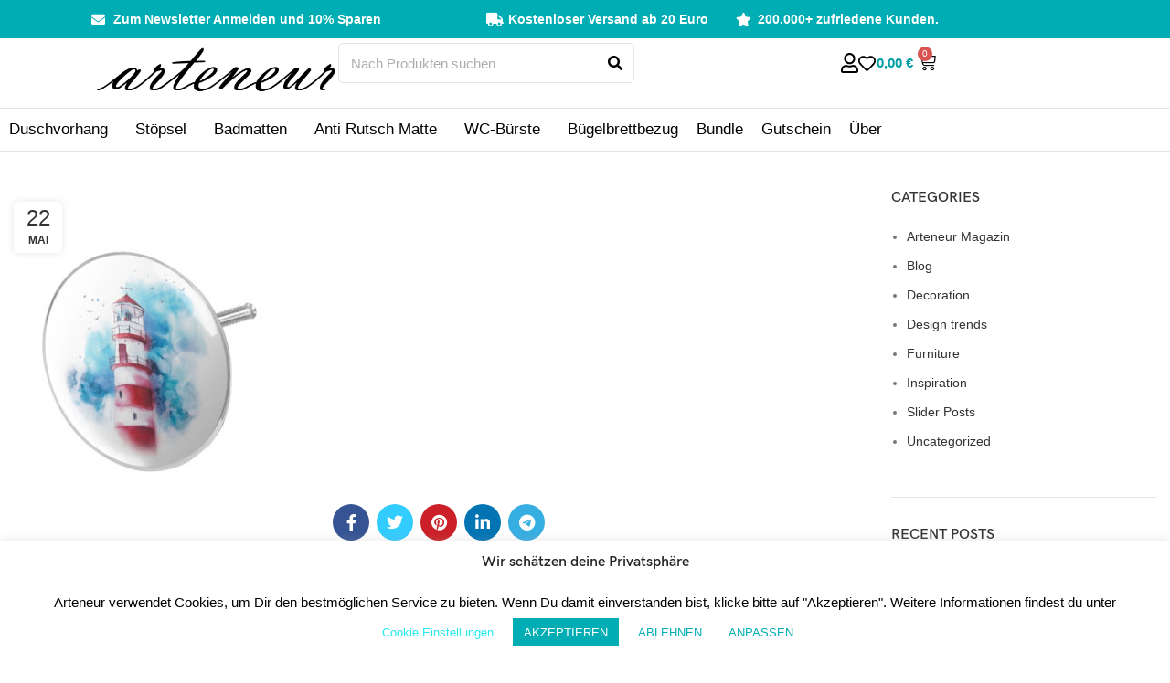

--- FILE ---
content_type: image/svg+xml
request_url: https://arteneur.de/wp-content/uploads/2023/12/ic-new-wishlist.svg
body_size: 524
content:
<svg xmlns="http://www.w3.org/2000/svg" width="20" height="20" viewBox="0 0 20 20" fill="none"><g clip-path="url(#clip0_112_182)"><path d="M17.9063 2.51172C15.6484 0.613283 12.1602 0.898439 10 3.09766C7.83985 0.898439 4.35157 0.609377 2.09375 2.51172C-0.843745 4.98438 -0.414058 9.01563 1.67969 11.1523L8.53125 18.1328C8.92188 18.5313 9.44532 18.7539 10 18.7539C10.5586 18.7539 11.0781 18.5352 11.4688 18.1367L18.3203 11.1563C20.4102 9.01953 20.8477 4.98828 17.9063 2.51172ZM16.9844 9.83594L10.1328 16.8164C10.0391 16.9102 9.96094 16.9102 9.86719 16.8164L3.01563 9.83594C1.58985 8.38281 1.30079 5.63281 3.30079 3.94922C4.82032 2.67188 7.16407 2.86328 8.63282 4.35938L10 5.75391L11.3672 4.35938C12.8438 2.85547 15.1875 2.67188 16.6992 3.94531C18.6953 5.62891 18.3984 8.39453 16.9844 9.83594Z" fill="black"></path></g><defs><clipPath id="clip0_112_182"><rect width="20" height="20" fill="white"></rect></clipPath></defs></svg>

--- FILE ---
content_type: image/svg+xml
request_url: https://arteneur.de/wp-content/uploads/2023/11/ic-social-fb.svg
body_size: 392
content:
<svg xmlns="http://www.w3.org/2000/svg" width="23" height="23" viewBox="0 0 23 23" fill="none"><g clip-path="url(#clip0_117_194)"><path d="M22.6406 11.5C22.6406 5.3457 17.6543 0.359375 11.5 0.359375C5.3457 0.359375 0.359375 5.3457 0.359375 11.5C0.359375 17.0604 4.43334 21.6694 9.75928 22.5059V14.7204H6.9292V11.5H9.75928V9.04547C9.75928 6.25357 11.4214 4.71141 13.9671 4.71141C15.1863 4.71141 16.4612 4.92883 16.4612 4.92883V7.66906H15.056C13.6724 7.66906 13.2407 8.52797 13.2407 9.40889V11.5H16.3304L15.8363 14.7204H13.2407V22.5059C18.5667 21.6694 22.6406 17.0604 22.6406 11.5Z" fill="white"></path></g><defs><clipPath id="clip0_117_194"><rect width="23" height="23" fill="white"></rect></clipPath></defs></svg>

--- FILE ---
content_type: application/javascript; charset=utf-8
request_url: https://arteneur.de/wp-content/plugins/arteneur-extend/assets/js/arteneur.js?ver=1.0.7
body_size: 418
content:
document.addEventListener(`DOMContentLoaded`,()=>{
    //[Version 1.0.7]
    let isCheckoutPage = document.querySelector(`form.checkout`);

    //Change Billing Address 2 Label [Version 1.0.7]

    if(isCheckoutPage){
        setTimeout(()=>{
            let billingAddress2Label = document.querySelector(`#billing_address_2_field label`);
            if(billingAddress2Label){
                //billingAddress2Label.innerHTML = `Hausnummer <abbr class="required" title="erforderlich">*</abbr>`;
                billingAddress2Label.innerHTML = ``;
            }
            let billingAddress1Label = document.querySelector(`#billing_address_1_field label`);
            if(billingAddress1Label){
                billingAddress1Label.innerHTML = `Straße und Hausnummer <span class="required" aria-hidden="true">*</span>`;
            }
            let billingAddress2Input = document.querySelector(`#billing_address_2_field #billing_address_2`);
            if(billingAddress2Input){
                billingAddress2Input.placeholder = ``;
            }
            let billingAddress1Input = document.querySelector(`#billing_address_1_field #billing_address_1`);
            if(billingAddress1Input){
                billingAddress1Input.placeholder = ``;
            }
        },100)
    }
});

--- FILE ---
content_type: application/javascript; charset=utf-8
request_url: https://arteneur.de/wp-content/plugins/arteneur-extend/assets/js/cookie-management.js?ver=1.0.7
body_size: 732
content:
function eraseCookie(name) {
    const domainVariants = [location.hostname, `.${location.hostname}`, 'arteneur.de'];

    domainVariants.forEach(domainOption => {
        document.cookie = `${name}=; expires=Thu, 01 Jan 1970 00:00:00 UTC; path=/; domain=${domainOption};`;
    });
}

function manageCookies() {
    const cookieMapping = {
        'cookielawinfo-checkbox-analytics': ['__kla_id', '_ga', '_gid'],
        'cookielawinfo-checkbox-werbung': ['_fbp'],
        'cookielawinfo-checkbox-performance': ['_gat']
    };

    for (const [consentCookieName, prefixes] of Object.entries(cookieMapping)) {
        const categoryConsent = getCookie(consentCookieName);

        if (consentCookieName === 'cookielawinfo-checkbox-analytics') {
            toggleKlaviyoTracking(categoryConsent);
        }

        if (categoryConsent === "no") {
            document.cookie.split(';').forEach(cookie => {
                const cookieName = cookie.split('=')[0].trim();
                prefixes.forEach(prefix => {
                    if (cookieName === prefix || cookieName.startsWith(prefix + '_')) {
                        eraseCookie(cookieName);
                    }
                });
            });
        }
    }
}

function getCookie(name) {
    const value = `; ${document.cookie}`;
    const parts = value.split(`; ${name}=`);
    if (parts.length === 2) return parts.pop().split(';').shift();
    return null;
}

function toggleKlaviyoTracking(consent) {
    if (consent === "no") {
        document.cookie = "__kla_off=true; path=/; domain=arteneur.de";
    } else {
        document.cookie = "__kla_off=; expires=Thu, 01 Jan 1970 00:00:00 UTC; path=/; domain=arteneur.de";
    }
}

document.addEventListener('DOMContentLoaded', function() {
    manageCookies();

    document.addEventListener('touchstart', () => {
        setTimeout(manageCookies, 5000);
    });

    window.addEventListener('scroll', () => {
        setTimeout(manageCookies, 5000);
    });
});

--- FILE ---
content_type: image/svg+xml
request_url: https://arteneur.de/wp-content/uploads/2023/11/ic-social-instagram.svg
body_size: 911
content:
<svg xmlns="http://www.w3.org/2000/svg" width="23" height="27" viewBox="0 0 23 27" fill="none"><g clip-path="url(#clip0_117_196)"><path d="M11.5051 7.23888C8.2399 7.23888 5.60619 9.87258 5.60619 13.1378C5.60619 16.4029 8.2399 19.0366 11.5051 19.0366C14.7703 19.0366 17.404 16.4029 17.404 13.1378C17.404 9.87258 14.7703 7.23888 11.5051 7.23888ZM11.5051 16.9728C9.39503 16.9728 7.67003 15.2529 7.67003 13.1378C7.67003 11.0226 9.3899 9.30272 11.5051 9.30272C13.6203 9.30272 15.3401 11.0226 15.3401 13.1378C15.3401 15.2529 13.6151 16.9728 11.5051 16.9728ZM19.0211 6.99758C19.0211 7.76254 18.4051 8.37348 17.6453 8.37348C16.8803 8.37348 16.2694 7.7574 16.2694 6.99758C16.2694 6.23776 16.8854 5.62169 17.6453 5.62169C18.4051 5.62169 19.0211 6.23776 19.0211 6.99758ZM22.9281 8.39401C22.8408 6.55093 22.4198 4.91834 21.0696 3.57325C19.7245 2.22816 18.0919 1.80718 16.2488 1.71477C14.3493 1.60696 8.65575 1.60696 6.75619 1.71477C4.91825 1.80205 3.28566 2.22303 1.93544 3.56812C0.585212 4.91321 0.169364 6.5458 0.0769531 8.38888C-0.0308594 10.2884 -0.0308594 15.982 0.0769531 17.8815C0.16423 19.7246 0.585212 21.3572 1.93544 22.7023C3.28566 24.0474 4.91311 24.4683 6.75619 24.5608C8.65575 24.6686 14.3493 24.6686 16.2488 24.5608C18.0919 24.4735 19.7245 24.0525 21.0696 22.7023C22.4147 21.3572 22.8357 19.7246 22.9281 17.8815C23.0359 15.982 23.0359 10.2936 22.9281 8.39401ZM20.4741 19.9197C20.0736 20.9259 19.2984 21.7012 18.287 22.1067C16.7725 22.7074 13.1787 22.5688 11.5051 22.5688C9.83142 22.5688 6.23253 22.7023 4.72316 22.1067C3.71691 21.7063 2.94169 20.9311 2.5361 19.9197C1.93544 18.4052 2.07405 14.8114 2.07405 13.1378C2.07405 11.4641 1.94057 7.86522 2.5361 6.35584C2.93655 5.34959 3.71177 4.57437 4.72316 4.16879C6.23767 3.56812 9.83142 3.70673 11.5051 3.70673C13.1787 3.70673 16.7776 3.57325 18.287 4.16879C19.2932 4.56923 20.0685 5.34446 20.4741 6.35584C21.0747 7.87035 20.9361 11.4641 20.9361 13.1378C20.9361 14.8114 21.0747 18.4103 20.4741 19.9197Z" fill="white"></path></g><defs><clipPath id="clip0_117_196"><rect width="23" height="26.2857" fill="white"></rect></clipPath></defs></svg>